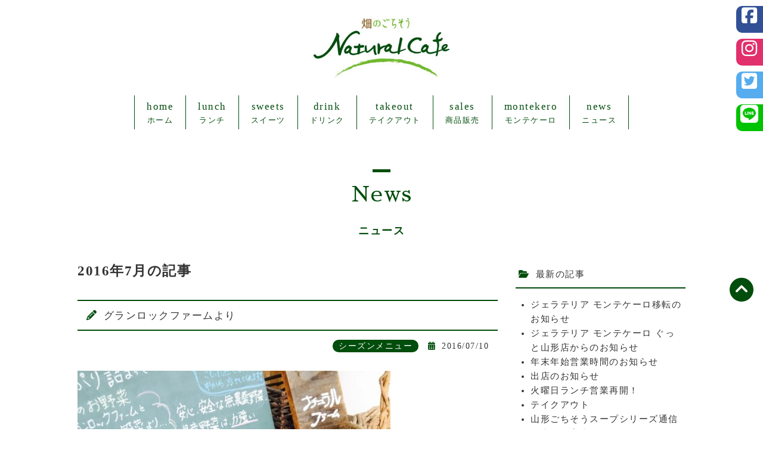

--- FILE ---
content_type: text/html; charset=UTF-8
request_url: https://natural-cafe.net/news/2016/07/
body_size: 10281
content:
<!DOCTYPE html>
<html lang="jp">
<head>
<meta http-equiv="Content-Type" content="text/html; charset=utf-8">
<meta http-equiv="X-UA-Compatible" content="IE=edge">
<meta name="keywords" content="ナチュラルカフェ,山形,カフェ,レストラン,ランチ,スイーツ,畑のごちそう,地産地消,オーガニック,無農薬野菜,有機野菜" />
<meta name="description" content="山形にあるナチュラルカフェは、自家菜園の無農薬野菜と県産の有機野菜で、旬の野菜本来の味や風味にこだわり安全で安心なおいしい料理を提供します。オーガニックにこだわったナチュラルな食事をお楽しみください。">
<meta name="robots" content="index, follow" />
<meta name="author" content="ナチュラルカフェ" />
<meta name="viewport" content="width=device-width, initial-scale=1">
<meta property="og:title" content="ナチュラルカフェWEBサイト">
<meta property="og:type" content="website">
<meta property="og:image" content="https://natural-cafe.net/img/top.jpg">
<meta property="og:url" content="https://natural-cafe.net/">
<meta property="og:site_name" content="ナチュラルカフェWEBサイト">
<meta property="og:description" content="山形にあるナチュラルカフェは、自家菜園の無農薬野菜と県産の有機野菜で、旬の野菜本来の味や風味にこだわり安全で安心なおいしい料理を提供します。オーガニックにこだわったナチュラルな食事をお楽しみください。" />
<title>グランロックファームより｜畑のごちそう ナチュラルカフェ・グランロック｜山形｜ランチ・スイーツ</title>
<link rel="icon" href="/favicon.ico" type="image/vnd.microsoft.icon">
<link rel="apple-touch-icon" href="/apple-touch-icon.png">
<link rel="preconnect" href="https://fonts.googleapis.com">
<link rel="preconnect" href="https://fonts.gstatic.com" crossorigin>
<link href="https://fonts.googleapis.com/css2?family=Noto+Sans+JP:wght@500&family=Sawarabi+Mincho&display=swap" rel="stylesheet">

<!-- CSS -->
<link href="/css/style.css" rel="stylesheet">

<!-- JavaScript -->
<script src="https://ajax.googleapis.com/ajax/libs/jquery/3.3.1/jquery.min.js"></script>
<script src="https://kit.fontawesome.com/2c09e87231.js" crossorigin="anonymous"></script>
<script src="/js/smoothscroll.js"></script>
<script type="text/javascript">
$(function() {
  if (!isPhone())
      return;
  $('p[data-action=call]').each(function() {
      var $ele = $(this);
      $ele.wrap('<a href="tel:' + $ele.data('tel') + '"></a>');
  });
  });
  function isPhone() {
  return (navigator.userAgent.indexOf('iPhone') > 0 || navigator.userAgent.indexOf('Android') > 0);
}
</script>  

<!-- Google tag (gtag.js) -->
<script async src="https://www.googletagmanager.com/gtag/js?id=G-M69RX3X9E2"></script>
<script>
  window.dataLayer = window.dataLayer || [];
  function gtag(){dataLayer.push(arguments);}
  gtag('js', new Date());

  gtag('config', 'G-M69RX3X9E2');
</script>

<meta name='robots' content='max-image-preview:large' />
<link rel="https://api.w.org/" href="https://natural-cafe.net/wp-json/" /><style id='global-styles-inline-css' type='text/css'>
:root{--wp--preset--aspect-ratio--square: 1;--wp--preset--aspect-ratio--4-3: 4/3;--wp--preset--aspect-ratio--3-4: 3/4;--wp--preset--aspect-ratio--3-2: 3/2;--wp--preset--aspect-ratio--2-3: 2/3;--wp--preset--aspect-ratio--16-9: 16/9;--wp--preset--aspect-ratio--9-16: 9/16;--wp--preset--color--black: #000000;--wp--preset--color--cyan-bluish-gray: #abb8c3;--wp--preset--color--white: #ffffff;--wp--preset--color--pale-pink: #f78da7;--wp--preset--color--vivid-red: #cf2e2e;--wp--preset--color--luminous-vivid-orange: #ff6900;--wp--preset--color--luminous-vivid-amber: #fcb900;--wp--preset--color--light-green-cyan: #7bdcb5;--wp--preset--color--vivid-green-cyan: #00d084;--wp--preset--color--pale-cyan-blue: #8ed1fc;--wp--preset--color--vivid-cyan-blue: #0693e3;--wp--preset--color--vivid-purple: #9b51e0;--wp--preset--gradient--vivid-cyan-blue-to-vivid-purple: linear-gradient(135deg,rgb(6,147,227) 0%,rgb(155,81,224) 100%);--wp--preset--gradient--light-green-cyan-to-vivid-green-cyan: linear-gradient(135deg,rgb(122,220,180) 0%,rgb(0,208,130) 100%);--wp--preset--gradient--luminous-vivid-amber-to-luminous-vivid-orange: linear-gradient(135deg,rgb(252,185,0) 0%,rgb(255,105,0) 100%);--wp--preset--gradient--luminous-vivid-orange-to-vivid-red: linear-gradient(135deg,rgb(255,105,0) 0%,rgb(207,46,46) 100%);--wp--preset--gradient--very-light-gray-to-cyan-bluish-gray: linear-gradient(135deg,rgb(238,238,238) 0%,rgb(169,184,195) 100%);--wp--preset--gradient--cool-to-warm-spectrum: linear-gradient(135deg,rgb(74,234,220) 0%,rgb(151,120,209) 20%,rgb(207,42,186) 40%,rgb(238,44,130) 60%,rgb(251,105,98) 80%,rgb(254,248,76) 100%);--wp--preset--gradient--blush-light-purple: linear-gradient(135deg,rgb(255,206,236) 0%,rgb(152,150,240) 100%);--wp--preset--gradient--blush-bordeaux: linear-gradient(135deg,rgb(254,205,165) 0%,rgb(254,45,45) 50%,rgb(107,0,62) 100%);--wp--preset--gradient--luminous-dusk: linear-gradient(135deg,rgb(255,203,112) 0%,rgb(199,81,192) 50%,rgb(65,88,208) 100%);--wp--preset--gradient--pale-ocean: linear-gradient(135deg,rgb(255,245,203) 0%,rgb(182,227,212) 50%,rgb(51,167,181) 100%);--wp--preset--gradient--electric-grass: linear-gradient(135deg,rgb(202,248,128) 0%,rgb(113,206,126) 100%);--wp--preset--gradient--midnight: linear-gradient(135deg,rgb(2,3,129) 0%,rgb(40,116,252) 100%);--wp--preset--font-size--small: 13px;--wp--preset--font-size--medium: 20px;--wp--preset--font-size--large: 36px;--wp--preset--font-size--x-large: 42px;--wp--preset--spacing--20: 0.44rem;--wp--preset--spacing--30: 0.67rem;--wp--preset--spacing--40: 1rem;--wp--preset--spacing--50: 1.5rem;--wp--preset--spacing--60: 2.25rem;--wp--preset--spacing--70: 3.38rem;--wp--preset--spacing--80: 5.06rem;--wp--preset--shadow--natural: 6px 6px 9px rgba(0, 0, 0, 0.2);--wp--preset--shadow--deep: 12px 12px 50px rgba(0, 0, 0, 0.4);--wp--preset--shadow--sharp: 6px 6px 0px rgba(0, 0, 0, 0.2);--wp--preset--shadow--outlined: 6px 6px 0px -3px rgb(255, 255, 255), 6px 6px rgb(0, 0, 0);--wp--preset--shadow--crisp: 6px 6px 0px rgb(0, 0, 0);}:where(.is-layout-flex){gap: 0.5em;}:where(.is-layout-grid){gap: 0.5em;}body .is-layout-flex{display: flex;}.is-layout-flex{flex-wrap: wrap;align-items: center;}.is-layout-flex > :is(*, div){margin: 0;}body .is-layout-grid{display: grid;}.is-layout-grid > :is(*, div){margin: 0;}:where(.wp-block-columns.is-layout-flex){gap: 2em;}:where(.wp-block-columns.is-layout-grid){gap: 2em;}:where(.wp-block-post-template.is-layout-flex){gap: 1.25em;}:where(.wp-block-post-template.is-layout-grid){gap: 1.25em;}.has-black-color{color: var(--wp--preset--color--black) !important;}.has-cyan-bluish-gray-color{color: var(--wp--preset--color--cyan-bluish-gray) !important;}.has-white-color{color: var(--wp--preset--color--white) !important;}.has-pale-pink-color{color: var(--wp--preset--color--pale-pink) !important;}.has-vivid-red-color{color: var(--wp--preset--color--vivid-red) !important;}.has-luminous-vivid-orange-color{color: var(--wp--preset--color--luminous-vivid-orange) !important;}.has-luminous-vivid-amber-color{color: var(--wp--preset--color--luminous-vivid-amber) !important;}.has-light-green-cyan-color{color: var(--wp--preset--color--light-green-cyan) !important;}.has-vivid-green-cyan-color{color: var(--wp--preset--color--vivid-green-cyan) !important;}.has-pale-cyan-blue-color{color: var(--wp--preset--color--pale-cyan-blue) !important;}.has-vivid-cyan-blue-color{color: var(--wp--preset--color--vivid-cyan-blue) !important;}.has-vivid-purple-color{color: var(--wp--preset--color--vivid-purple) !important;}.has-black-background-color{background-color: var(--wp--preset--color--black) !important;}.has-cyan-bluish-gray-background-color{background-color: var(--wp--preset--color--cyan-bluish-gray) !important;}.has-white-background-color{background-color: var(--wp--preset--color--white) !important;}.has-pale-pink-background-color{background-color: var(--wp--preset--color--pale-pink) !important;}.has-vivid-red-background-color{background-color: var(--wp--preset--color--vivid-red) !important;}.has-luminous-vivid-orange-background-color{background-color: var(--wp--preset--color--luminous-vivid-orange) !important;}.has-luminous-vivid-amber-background-color{background-color: var(--wp--preset--color--luminous-vivid-amber) !important;}.has-light-green-cyan-background-color{background-color: var(--wp--preset--color--light-green-cyan) !important;}.has-vivid-green-cyan-background-color{background-color: var(--wp--preset--color--vivid-green-cyan) !important;}.has-pale-cyan-blue-background-color{background-color: var(--wp--preset--color--pale-cyan-blue) !important;}.has-vivid-cyan-blue-background-color{background-color: var(--wp--preset--color--vivid-cyan-blue) !important;}.has-vivid-purple-background-color{background-color: var(--wp--preset--color--vivid-purple) !important;}.has-black-border-color{border-color: var(--wp--preset--color--black) !important;}.has-cyan-bluish-gray-border-color{border-color: var(--wp--preset--color--cyan-bluish-gray) !important;}.has-white-border-color{border-color: var(--wp--preset--color--white) !important;}.has-pale-pink-border-color{border-color: var(--wp--preset--color--pale-pink) !important;}.has-vivid-red-border-color{border-color: var(--wp--preset--color--vivid-red) !important;}.has-luminous-vivid-orange-border-color{border-color: var(--wp--preset--color--luminous-vivid-orange) !important;}.has-luminous-vivid-amber-border-color{border-color: var(--wp--preset--color--luminous-vivid-amber) !important;}.has-light-green-cyan-border-color{border-color: var(--wp--preset--color--light-green-cyan) !important;}.has-vivid-green-cyan-border-color{border-color: var(--wp--preset--color--vivid-green-cyan) !important;}.has-pale-cyan-blue-border-color{border-color: var(--wp--preset--color--pale-cyan-blue) !important;}.has-vivid-cyan-blue-border-color{border-color: var(--wp--preset--color--vivid-cyan-blue) !important;}.has-vivid-purple-border-color{border-color: var(--wp--preset--color--vivid-purple) !important;}.has-vivid-cyan-blue-to-vivid-purple-gradient-background{background: var(--wp--preset--gradient--vivid-cyan-blue-to-vivid-purple) !important;}.has-light-green-cyan-to-vivid-green-cyan-gradient-background{background: var(--wp--preset--gradient--light-green-cyan-to-vivid-green-cyan) !important;}.has-luminous-vivid-amber-to-luminous-vivid-orange-gradient-background{background: var(--wp--preset--gradient--luminous-vivid-amber-to-luminous-vivid-orange) !important;}.has-luminous-vivid-orange-to-vivid-red-gradient-background{background: var(--wp--preset--gradient--luminous-vivid-orange-to-vivid-red) !important;}.has-very-light-gray-to-cyan-bluish-gray-gradient-background{background: var(--wp--preset--gradient--very-light-gray-to-cyan-bluish-gray) !important;}.has-cool-to-warm-spectrum-gradient-background{background: var(--wp--preset--gradient--cool-to-warm-spectrum) !important;}.has-blush-light-purple-gradient-background{background: var(--wp--preset--gradient--blush-light-purple) !important;}.has-blush-bordeaux-gradient-background{background: var(--wp--preset--gradient--blush-bordeaux) !important;}.has-luminous-dusk-gradient-background{background: var(--wp--preset--gradient--luminous-dusk) !important;}.has-pale-ocean-gradient-background{background: var(--wp--preset--gradient--pale-ocean) !important;}.has-electric-grass-gradient-background{background: var(--wp--preset--gradient--electric-grass) !important;}.has-midnight-gradient-background{background: var(--wp--preset--gradient--midnight) !important;}.has-small-font-size{font-size: var(--wp--preset--font-size--small) !important;}.has-medium-font-size{font-size: var(--wp--preset--font-size--medium) !important;}.has-large-font-size{font-size: var(--wp--preset--font-size--large) !important;}.has-x-large-font-size{font-size: var(--wp--preset--font-size--x-large) !important;}
/*# sourceURL=global-styles-inline-css */
</style>
<style id='wp-img-auto-sizes-contain-inline-css' type='text/css'>
img:is([sizes=auto i],[sizes^="auto," i]){contain-intrinsic-size:3000px 1500px}
/*# sourceURL=wp-img-auto-sizes-contain-inline-css */
</style>
<style id='wp-emoji-styles-inline-css' type='text/css'>

	img.wp-smiley, img.emoji {
		display: inline !important;
		border: none !important;
		box-shadow: none !important;
		height: 1em !important;
		width: 1em !important;
		margin: 0 0.07em !important;
		vertical-align: -0.1em !important;
		background: none !important;
		padding: 0 !important;
	}
/*# sourceURL=wp-emoji-styles-inline-css */
</style>
<style id='wp-block-library-inline-css' type='text/css'>
:root{--wp-block-synced-color:#7a00df;--wp-block-synced-color--rgb:122,0,223;--wp-bound-block-color:var(--wp-block-synced-color);--wp-editor-canvas-background:#ddd;--wp-admin-theme-color:#007cba;--wp-admin-theme-color--rgb:0,124,186;--wp-admin-theme-color-darker-10:#006ba1;--wp-admin-theme-color-darker-10--rgb:0,107,160.5;--wp-admin-theme-color-darker-20:#005a87;--wp-admin-theme-color-darker-20--rgb:0,90,135;--wp-admin-border-width-focus:2px}@media (min-resolution:192dpi){:root{--wp-admin-border-width-focus:1.5px}}.wp-element-button{cursor:pointer}:root .has-very-light-gray-background-color{background-color:#eee}:root .has-very-dark-gray-background-color{background-color:#313131}:root .has-very-light-gray-color{color:#eee}:root .has-very-dark-gray-color{color:#313131}:root .has-vivid-green-cyan-to-vivid-cyan-blue-gradient-background{background:linear-gradient(135deg,#00d084,#0693e3)}:root .has-purple-crush-gradient-background{background:linear-gradient(135deg,#34e2e4,#4721fb 50%,#ab1dfe)}:root .has-hazy-dawn-gradient-background{background:linear-gradient(135deg,#faaca8,#dad0ec)}:root .has-subdued-olive-gradient-background{background:linear-gradient(135deg,#fafae1,#67a671)}:root .has-atomic-cream-gradient-background{background:linear-gradient(135deg,#fdd79a,#004a59)}:root .has-nightshade-gradient-background{background:linear-gradient(135deg,#330968,#31cdcf)}:root .has-midnight-gradient-background{background:linear-gradient(135deg,#020381,#2874fc)}:root{--wp--preset--font-size--normal:16px;--wp--preset--font-size--huge:42px}.has-regular-font-size{font-size:1em}.has-larger-font-size{font-size:2.625em}.has-normal-font-size{font-size:var(--wp--preset--font-size--normal)}.has-huge-font-size{font-size:var(--wp--preset--font-size--huge)}.has-text-align-center{text-align:center}.has-text-align-left{text-align:left}.has-text-align-right{text-align:right}.has-fit-text{white-space:nowrap!important}#end-resizable-editor-section{display:none}.aligncenter{clear:both}.items-justified-left{justify-content:flex-start}.items-justified-center{justify-content:center}.items-justified-right{justify-content:flex-end}.items-justified-space-between{justify-content:space-between}.screen-reader-text{border:0;clip-path:inset(50%);height:1px;margin:-1px;overflow:hidden;padding:0;position:absolute;width:1px;word-wrap:normal!important}.screen-reader-text:focus{background-color:#ddd;clip-path:none;color:#444;display:block;font-size:1em;height:auto;left:5px;line-height:normal;padding:15px 23px 14px;text-decoration:none;top:5px;width:auto;z-index:100000}html :where(.has-border-color){border-style:solid}html :where([style*=border-top-color]){border-top-style:solid}html :where([style*=border-right-color]){border-right-style:solid}html :where([style*=border-bottom-color]){border-bottom-style:solid}html :where([style*=border-left-color]){border-left-style:solid}html :where([style*=border-width]){border-style:solid}html :where([style*=border-top-width]){border-top-style:solid}html :where([style*=border-right-width]){border-right-style:solid}html :where([style*=border-bottom-width]){border-bottom-style:solid}html :where([style*=border-left-width]){border-left-style:solid}html :where(img[class*=wp-image-]){height:auto;max-width:100%}:where(figure){margin:0 0 1em}html :where(.is-position-sticky){--wp-admin--admin-bar--position-offset:var(--wp-admin--admin-bar--height,0px)}@media screen and (max-width:600px){html :where(.is-position-sticky){--wp-admin--admin-bar--position-offset:0px}}
/*# sourceURL=/wp-includes/css/dist/block-library/common.min.css */
</style>
<style id='classic-theme-styles-inline-css' type='text/css'>
/*! This file is auto-generated */
.wp-block-button__link{color:#fff;background-color:#32373c;border-radius:9999px;box-shadow:none;text-decoration:none;padding:calc(.667em + 2px) calc(1.333em + 2px);font-size:1.125em}.wp-block-file__button{background:#32373c;color:#fff;text-decoration:none}
/*# sourceURL=/wp-includes/css/classic-themes.min.css */
</style>
<link rel='stylesheet' id='wp-pagenavi-css' href='https://natural-cafe.net/wp-nrc/wp-content/plugins/wp-pagenavi/pagenavi-css.css?ver=2.70' type='text/css' media='all' />
</head>

<body>
<a name="wrapper"></a>

<!-- container -->
<div class="container">

<!-- header -->
<h1><a href="/">山形のカフェ 畑のごちそう ナチュラルカフェ</a></h1>
<!-- header -->

<!-- navbar -->
<input type="checkbox" id="toggle">
<div class="navbar-toggle">
<label for="toggle" class="menuicon">
<span></span>
</label>
</div>
<nav class="navbar">
<ul>
  <li><a href="/"><span>home</span>
  ホーム​</a></li>
  <li><a href="/lunch.html"><span>lunch</span>
  ランチ​</a></li>
  <li><a href="/sweets.html"><span>sweets</span>
  スイーツ​</a></li>
  <li><a href="/drink.html"><span>drink</span>
  ドリンク​</a></li>
  <li><a href="/takeout.html"><span>takeout</span>
  テイクアウト​</a></li>
  <li><a href="/sales.html"><span>sales</span>
  商品販売​</a></li>
  <li><a href="/montekero.html"><span>montekero</span>
  モンテケーロ​​</a></li>
  <li><a href="/news/"><span>news</span>
  ニュース​​</a></li>
</ul>
</nav>
<!-- navbar -->

<!-- sns -->
<ul class="side pc clearfix">
  <li class="fb"><a href="https://www.facebook.com/naturalcafe69/" target="_blank"><i class="fa-brands fa-square-facebook"></i></a></li>
  <li class="ig"><a href="https://www.instagram.com/naturalcafe_gr/" target="_blank"><i class="fa-brands fa-instagram"></i></a></li>
  <li class="twtr"><a href="https://twitter.com/naturalcafe_gr" target="_blank"><i class="fa-brands fa-square-twitter"></i></a></li>
  <li class="line"><a href="https://lin.ee/CSf68XQ" target="_blank"><i class="fa-brands fa-line"></i></a></li>
</ul>
<ul class="side sp clearfix">
  <li class="fb"><a href="https://www.facebook.com/naturalcafe69/" target="_blank"><i class="fa-brands fa-square-facebook"></i></a></li>
  <li class="ig"><a href="https://www.instagram.com/naturalcafe_gr/" target="_blank"><i class="fa-brands fa-instagram"></i></a></li>
  <li class="twtr"><a href="https://twitter.com/naturalcafe_gr" target="_blank"><i class="fa-brands fa-square-twitter"></i></a></li>
  <li class="line"><a href="https://lin.ee/CSf68XQ" target="_blank"><i class="fa-brands fa-line"></i></a></li>
</ul>
<!-- sns -->
<!-- title -->
<div class="tit">
  <p>News</p>
  <h3>ニュース</h3>
</div>
<!-- title -->

<!-- news -->
<div class="clearfix">

<div class="box-main">
  <h2 class="">2016年7月の記事</h2>
  <div class="news">
    <h3>グランロックファームより</h3>
    <div class="news-inner">
      <p class="news-cat">シーズンメニュー</p>
      <p class="news-date">2016/07/10</p>
    </div>
    <div class="news-note"><p><img fetchpriority="high" decoding="async" class="aligncenter size-medium wp-image-212" src="https://natural-cafe.net/wp-nrc/wp-content/uploads/2016/07/img_0305-525x700.jpg" alt="" width="525" height="700" srcset="https://natural-cafe.net/wp-nrc/wp-content/uploads/2016/07/img_0305-525x700.jpg 525w, https://natural-cafe.net/wp-nrc/wp-content/uploads/2016/07/img_0305.jpg 750w" sizes="(max-width: 525px) 100vw, 525px" /></p>
<p>&nbsp;</p>
<p>7月に入ってからもどしどし届くお野菜達！<br />
グランロックファームからも、無農薬の新鮮な夏野菜達が届いてますよ！</p>
<p>&nbsp;</p>
<p><img decoding="async" class="aligncenter size-medium wp-image-214" src="https://natural-cafe.net/wp-nrc/wp-content/uploads/2016/07/img_0303-525x700.jpg" alt="" width="525" height="700" srcset="https://natural-cafe.net/wp-nrc/wp-content/uploads/2016/07/img_0303-525x700.jpg 525w, https://natural-cafe.net/wp-nrc/wp-content/uploads/2016/07/img_0303.jpg 750w" sizes="(max-width: 525px) 100vw, 525px" /></p>
<p>&nbsp;</p>
<p>↑ ↑<br />
もぎたてのバジルはニンニクとオリーブオイルでオリジナルのバジルソースに<br />
フレッシュバジルのいい香りが厨房の中に弾けます♪</p>
<p>&nbsp;</p>
<p><img decoding="async" class="aligncenter size-medium wp-image-215" src="https://natural-cafe.net/wp-nrc/wp-content/uploads/2016/07/img_0293-525x700.jpg" alt="" width="525" height="700" srcset="https://natural-cafe.net/wp-nrc/wp-content/uploads/2016/07/img_0293-525x700.jpg 525w, https://natural-cafe.net/wp-nrc/wp-content/uploads/2016/07/img_0293.jpg 750w" sizes="(max-width: 525px) 100vw, 525px" /></p>
<p>&nbsp;</p>
<p>↑ ↑<br />
朝採りのカラフルなプチトマトは半日かけてセミドライに仕上げました。<br />
甘みが一段と凝縮されて、噛んだ瞬間美味しいのが分かるんです（笑）。<br />
パスタや日替わりランチの一皿のアクセントに！</p>
<p>&nbsp;</p>
<p><img loading="lazy" decoding="async" class="aligncenter size-medium wp-image-216" src="https://natural-cafe.net/wp-nrc/wp-content/uploads/2016/07/img_0298-525x700.jpg" alt="" width="525" height="700" srcset="https://natural-cafe.net/wp-nrc/wp-content/uploads/2016/07/img_0298-525x700.jpg 525w, https://natural-cafe.net/wp-nrc/wp-content/uploads/2016/07/img_0298.jpg 750w" sizes="auto, (max-width: 525px) 100vw, 525px" /></p>
<p>&nbsp;</p>
<p>↑ ↑<br />
みずみずしいズッキーニ達</p>
<p>&nbsp;</p>
<p><img loading="lazy" decoding="async" class="aligncenter size-medium wp-image-217" src="https://natural-cafe.net/wp-nrc/wp-content/uploads/2016/07/img_0270-525x700.jpg" alt="" width="525" height="700" srcset="https://natural-cafe.net/wp-nrc/wp-content/uploads/2016/07/img_0270-525x700.jpg 525w, https://natural-cafe.net/wp-nrc/wp-content/uploads/2016/07/img_0270.jpg 750w" sizes="auto, (max-width: 525px) 100vw, 525px" /></p>
<p>&nbsp;</p>
<p>そんなある日のランチのパスタは、<br />
『その日届いたグランロックファームの旬野菜のバジルソースパスタ』<br />
でした。</p>
<p>&nbsp;</p>
<p>サラダビュッフェ＋スープ＋ドリンク＋デザート付き<br />
1620円（税込）</p>
<p>&nbsp;</p>
<p>暑さで食欲が落ちるこの季節に、ナチュラルカフェのランチで新鮮なお野菜達を味わってみてはいかがでしょうか？</p>
</div>
  </div>
  <!-- pagenavi -->
    <!-- pagenavi -->
</div>

<!-- archives -->
<div class="box-side">
<!-- 新着ブログ -->
<div class="archives-list">
  <p class="archives-tit">最新の記事</p>
  <ul>
    <li><a href="https://natural-cafe.net/news/%e3%82%b8%e3%82%a7%e3%83%a9%e3%83%86%e3%83%aa%e3%82%a2-%e3%83%a2%e3%83%b3%e3%83%86%e3%82%b1%e3%83%bc%e3%83%ad%e7%a7%bb%e8%bb%a2%e3%81%ae%e3%81%8a%e7%9f%a5%e3%82%89%e3%81%9b">ジェラテリア モンテケーロ移転のお知らせ</a></li>
    <li><a href="https://natural-cafe.net/news/%e3%82%b8%e3%82%a7%e3%83%a9%e3%83%86%e3%83%aa%e3%82%a2-%e3%83%a2%e3%83%b3%e3%83%86%e3%82%b1%e3%83%bc%e3%83%ad-%e3%81%90%e3%81%a3%e3%81%a8%e5%b1%b1%e5%bd%a2%e5%ba%97%e3%81%8b%e3%82%89%e3%81%ae%e3%81%8a">ジェラテリア モンテケーロ ぐっと山形店からのお知らせ</a></li>
    <li><a href="https://natural-cafe.net/news/%e5%b9%b4%e6%9c%ab%e5%b9%b4%e5%a7%8b%e5%96%b6%e6%a5%ad%e6%99%82%e9%96%93%e3%81%ae%e3%81%8a%e7%9f%a5%e3%82%89%e3%81%9b">年末年始営業時間のお知らせ</a></li>
    <li><a href="https://natural-cafe.net/news/%e5%87%ba%e5%ba%97%e3%81%ae%e3%81%8a%e7%9f%a5%e3%82%89%e3%81%9b">出店のお知らせ</a></li>
    <li><a href="https://natural-cafe.net/news/%e7%81%ab%e6%9b%9c%e6%97%a5%e3%83%a9%e3%83%b3%e3%83%81%e5%96%b6%e6%a5%ad%e5%86%8d%e9%96%8b%ef%bc%81">火曜日ランチ営業再開！</a></li>
    <li><a href="https://natural-cafe.net/news/%e3%83%86%e3%82%a4%e3%82%af%e3%82%a2%e3%82%a6%e3%83%88">テイクアウト</a></li>
    <li><a href="https://natural-cafe.net/news/%e5%b1%b1%e5%bd%a2%e3%81%94%e3%81%a1%e3%81%9d%e3%81%86%e3%82%b9%e3%83%bc%e3%83%97%e3%82%b7%e3%83%aa%e3%83%bc%e3%82%ba%e9%80%9a%e4%bf%a1%e8%b2%a9%e5%a3%b2%e3%81%ae%e3%81%94%e6%a1%88%e5%86%85">山形ごちそうスープシリーズ通信販売のご案内</a></li>
    <li><a href="https://natural-cafe.net/news/%e5%b1%b1%e5%bd%a2%e3%81%ae%e9%83%b7%e5%9c%9f%e6%96%99%e7%90%86%e3%82%92%e3%80%8c%e4%bd%9c%e3%82%8b%e3%83%bb%e9%a3%9f%e3%81%b9%e3%82%8b%e3%80%8d%e4%bd%93%e9%a8%93%e4%bc%9a">山形の郷土料理を「作る・食べる」体験会</a></li>
    <li><a href="https://natural-cafe.net/news/%e3%83%a1%e3%83%8b%e3%83%a5%e3%83%bc%e5%a4%89%e6%9b%b4%e3%81%ae%e3%81%8a%e7%9f%a5%e3%82%89%e3%81%9b">メニュー変更のお知らせ</a></li>
    <li><a href="https://natural-cafe.net/news/%e3%83%87%e3%82%b6%e3%83%bc%e3%83%88%e3%81%ab%e3%83%9f%e3%83%ab%e3%82%af%e3%83%97%e3%83%aa%e3%83%b3%f0%9f%8d%ae">デザートにミルクプリン&#x1f36e;</a></li>
  </ul>
</div>
<!-- 新着ブログ -->
<!-- カテゴリ別記事一覧 -->
<div class="archives-list">
  <p class="archives-tit">カテゴリ別記事一覧</p>
  <ul>
<li><a href="https://natural-cafe.net/news_cat/info/">最新情報(118)</a></li><li><a href="https://natural-cafe.net/news_cat/season/">シーズンメニュー(56)</a></li><li><a href="https://natural-cafe.net/news_cat/media/">メディア掲載情報(4)</a></li><li><a href="https://natural-cafe.net/news_cat/takeout/">テイクアウトメニュー(4)</a></li><li><a href="https://natural-cafe.net/news_cat/kitchencar/">キッチンカー(11)</a></li>  </ul>
</div>
<!-- カテゴリ別記事一覧 -->
<!-- 月別記事一覧 -->
<div class="archives-list">
  <p class="archives-tit">月別記事一覧</p>
  <ul>
	<li><a href='https://natural-cafe.net/news/2026/01/'>2026年1月</a>&nbsp;(2)</li>
	<li><a href='https://natural-cafe.net/news/2025/12/'>2025年12月</a>&nbsp;(1)</li>
	<li><a href='https://natural-cafe.net/news/2025/10/'>2025年10月</a>&nbsp;(1)</li>
	<li><a href='https://natural-cafe.net/news/2025/08/'>2025年8月</a>&nbsp;(1)</li>
	<li><a href='https://natural-cafe.net/news/2025/07/'>2025年7月</a>&nbsp;(1)</li>
	<li><a href='https://natural-cafe.net/news/2025/05/'>2025年5月</a>&nbsp;(1)</li>
	<li><a href='https://natural-cafe.net/news/2025/04/'>2025年4月</a>&nbsp;(1)</li>
	<li><a href='https://natural-cafe.net/news/2025/03/'>2025年3月</a>&nbsp;(1)</li>
	<li><a href='https://natural-cafe.net/news/2024/12/'>2024年12月</a>&nbsp;(2)</li>
	<li><a href='https://natural-cafe.net/news/2024/11/'>2024年11月</a>&nbsp;(2)</li>
	<li><a href='https://natural-cafe.net/news/2024/10/'>2024年10月</a>&nbsp;(4)</li>
	<li><a href='https://natural-cafe.net/news/2024/09/'>2024年9月</a>&nbsp;(2)</li>
	<li><a href='https://natural-cafe.net/news/2024/08/'>2024年8月</a>&nbsp;(3)</li>
	<li><a href='https://natural-cafe.net/news/2024/07/'>2024年7月</a>&nbsp;(2)</li>
	<li><a href='https://natural-cafe.net/news/2024/03/'>2024年3月</a>&nbsp;(1)</li>
	<li><a href='https://natural-cafe.net/news/2024/01/'>2024年1月</a>&nbsp;(1)</li>
	<li><a href='https://natural-cafe.net/news/2023/12/'>2023年12月</a>&nbsp;(1)</li>
	<li><a href='https://natural-cafe.net/news/2023/11/'>2023年11月</a>&nbsp;(3)</li>
	<li><a href='https://natural-cafe.net/news/2023/10/'>2023年10月</a>&nbsp;(1)</li>
	<li><a href='https://natural-cafe.net/news/2023/06/'>2023年6月</a>&nbsp;(2)</li>
	<li><a href='https://natural-cafe.net/news/2023/05/'>2023年5月</a>&nbsp;(3)</li>
	<li><a href='https://natural-cafe.net/news/2023/04/'>2023年4月</a>&nbsp;(7)</li>
	<li><a href='https://natural-cafe.net/news/2023/03/'>2023年3月</a>&nbsp;(4)</li>
	<li><a href='https://natural-cafe.net/news/2023/02/'>2023年2月</a>&nbsp;(2)</li>
	<li><a href='https://natural-cafe.net/news/2023/01/'>2023年1月</a>&nbsp;(6)</li>
	<li><a href='https://natural-cafe.net/news/2022/12/'>2022年12月</a>&nbsp;(1)</li>
	<li><a href='https://natural-cafe.net/news/2022/11/'>2022年11月</a>&nbsp;(3)</li>
	<li><a href='https://natural-cafe.net/news/2022/10/'>2022年10月</a>&nbsp;(1)</li>
	<li><a href='https://natural-cafe.net/news/2022/09/'>2022年9月</a>&nbsp;(1)</li>
	<li><a href='https://natural-cafe.net/news/2022/08/'>2022年8月</a>&nbsp;(3)</li>
	<li><a href='https://natural-cafe.net/news/2022/06/'>2022年6月</a>&nbsp;(2)</li>
	<li><a href='https://natural-cafe.net/news/2022/05/'>2022年5月</a>&nbsp;(1)</li>
	<li><a href='https://natural-cafe.net/news/2022/04/'>2022年4月</a>&nbsp;(2)</li>
	<li><a href='https://natural-cafe.net/news/2022/03/'>2022年3月</a>&nbsp;(3)</li>
	<li><a href='https://natural-cafe.net/news/2022/02/'>2022年2月</a>&nbsp;(3)</li>
	<li><a href='https://natural-cafe.net/news/2022/01/'>2022年1月</a>&nbsp;(3)</li>
	<li><a href='https://natural-cafe.net/news/2021/12/'>2021年12月</a>&nbsp;(1)</li>
	<li><a href='https://natural-cafe.net/news/2021/09/'>2021年9月</a>&nbsp;(1)</li>
	<li><a href='https://natural-cafe.net/news/2021/07/'>2021年7月</a>&nbsp;(1)</li>
	<li><a href='https://natural-cafe.net/news/2021/06/'>2021年6月</a>&nbsp;(1)</li>
	<li><a href='https://natural-cafe.net/news/2021/05/'>2021年5月</a>&nbsp;(2)</li>
	<li><a href='https://natural-cafe.net/news/2021/04/'>2021年4月</a>&nbsp;(2)</li>
	<li><a href='https://natural-cafe.net/news/2021/03/'>2021年3月</a>&nbsp;(3)</li>
	<li><a href='https://natural-cafe.net/news/2021/02/'>2021年2月</a>&nbsp;(1)</li>
	<li><a href='https://natural-cafe.net/news/2021/01/'>2021年1月</a>&nbsp;(1)</li>
	<li><a href='https://natural-cafe.net/news/2020/12/'>2020年12月</a>&nbsp;(2)</li>
	<li><a href='https://natural-cafe.net/news/2020/10/'>2020年10月</a>&nbsp;(1)</li>
	<li><a href='https://natural-cafe.net/news/2020/09/'>2020年9月</a>&nbsp;(2)</li>
	<li><a href='https://natural-cafe.net/news/2020/07/'>2020年7月</a>&nbsp;(3)</li>
	<li><a href='https://natural-cafe.net/news/2020/06/'>2020年6月</a>&nbsp;(2)</li>
	<li><a href='https://natural-cafe.net/news/2020/05/'>2020年5月</a>&nbsp;(2)</li>
	<li><a href='https://natural-cafe.net/news/2020/03/'>2020年3月</a>&nbsp;(1)</li>
	<li><a href='https://natural-cafe.net/news/2020/02/'>2020年2月</a>&nbsp;(3)</li>
	<li><a href='https://natural-cafe.net/news/2020/01/'>2020年1月</a>&nbsp;(2)</li>
	<li><a href='https://natural-cafe.net/news/2019/11/'>2019年11月</a>&nbsp;(5)</li>
	<li><a href='https://natural-cafe.net/news/2019/10/'>2019年10月</a>&nbsp;(2)</li>
	<li><a href='https://natural-cafe.net/news/2019/07/'>2019年7月</a>&nbsp;(1)</li>
	<li><a href='https://natural-cafe.net/news/2019/02/'>2019年2月</a>&nbsp;(2)</li>
	<li><a href='https://natural-cafe.net/news/2018/11/'>2018年11月</a>&nbsp;(1)</li>
	<li><a href='https://natural-cafe.net/news/2018/10/'>2018年10月</a>&nbsp;(3)</li>
	<li><a href='https://natural-cafe.net/news/2018/07/'>2018年7月</a>&nbsp;(1)</li>
	<li><a href='https://natural-cafe.net/news/2018/05/'>2018年5月</a>&nbsp;(1)</li>
	<li><a href='https://natural-cafe.net/news/2018/04/'>2018年4月</a>&nbsp;(1)</li>
	<li><a href='https://natural-cafe.net/news/2018/03/'>2018年3月</a>&nbsp;(3)</li>
	<li><a href='https://natural-cafe.net/news/2018/01/'>2018年1月</a>&nbsp;(1)</li>
	<li><a href='https://natural-cafe.net/news/2017/12/'>2017年12月</a>&nbsp;(3)</li>
	<li><a href='https://natural-cafe.net/news/2017/11/'>2017年11月</a>&nbsp;(2)</li>
	<li><a href='https://natural-cafe.net/news/2017/10/'>2017年10月</a>&nbsp;(1)</li>
	<li><a href='https://natural-cafe.net/news/2017/09/'>2017年9月</a>&nbsp;(3)</li>
	<li><a href='https://natural-cafe.net/news/2017/08/'>2017年8月</a>&nbsp;(1)</li>
	<li><a href='https://natural-cafe.net/news/2017/07/'>2017年7月</a>&nbsp;(1)</li>
	<li><a href='https://natural-cafe.net/news/2017/03/'>2017年3月</a>&nbsp;(1)</li>
	<li><a href='https://natural-cafe.net/news/2017/01/'>2017年1月</a>&nbsp;(1)</li>
	<li><a href='https://natural-cafe.net/news/2016/12/'>2016年12月</a>&nbsp;(3)</li>
	<li><a href='https://natural-cafe.net/news/2016/11/'>2016年11月</a>&nbsp;(2)</li>
	<li><a href='https://natural-cafe.net/news/2016/10/'>2016年10月</a>&nbsp;(2)</li>
	<li><a href='https://natural-cafe.net/news/2016/09/'>2016年9月</a>&nbsp;(1)</li>
	<li><a href='https://natural-cafe.net/news/2016/07/' aria-current="page">2016年7月</a>&nbsp;(1)</li>
	<li><a href='https://natural-cafe.net/news/2016/06/'>2016年6月</a>&nbsp;(1)</li>
	<li><a href='https://natural-cafe.net/news/2016/05/'>2016年5月</a>&nbsp;(2)</li>
	<li><a href='https://natural-cafe.net/news/2016/04/'>2016年4月</a>&nbsp;(2)</li>
	<li><a href='https://natural-cafe.net/news/2016/03/'>2016年3月</a>&nbsp;(1)</li>
	<li><a href='https://natural-cafe.net/news/2016/02/'>2016年2月</a>&nbsp;(1)</li>
	<li><a href='https://natural-cafe.net/news/2016/01/'>2016年1月</a>&nbsp;(3)</li>
	<li><a href='https://natural-cafe.net/news/2015/12/'>2015年12月</a>&nbsp;(4)</li>
	<li><a href='https://natural-cafe.net/news/2015/11/'>2015年11月</a>&nbsp;(4)</li>
	<li><a href='https://natural-cafe.net/news/2015/10/'>2015年10月</a>&nbsp;(3)</li>
	<li><a href='https://natural-cafe.net/news/2015/09/'>2015年9月</a>&nbsp;(2)</li>
	<li><a href='https://natural-cafe.net/news/2015/08/'>2015年8月</a>&nbsp;(4)</li>
	<li><a href='https://natural-cafe.net/news/2015/07/'>2015年7月</a>&nbsp;(5)</li>
	<li><a href='https://natural-cafe.net/news/2015/06/'>2015年6月</a>&nbsp;(1)</li>
	<li><a href='https://natural-cafe.net/news/2015/05/'>2015年5月</a>&nbsp;(3)</li>
	<li><a href='https://natural-cafe.net/news/2015/04/'>2015年4月</a>&nbsp;(3)</li>
	<li><a href='https://natural-cafe.net/news/2015/03/'>2015年3月</a>&nbsp;(3)</li>
  </ul>
</div>
<!-- 月別記事一覧 -->
</div><!-- archives -->

</div>
<!-- news -->

<!-- bana -->
<div class="bana"><a href="http://granrock.com/" target="_blank"><img src="/img/bana/bana_granrock.jpg" alt="山形市のカフェレストラン グランロック"></a></div>
<!-- bana -->

<!-- footer nav -->
<ul id="footer-nav" class="clearfix">
  <li><a href="/">ホーム​</a></li>
  <li><a href="/lunch.html">ランチ​</a></li>
  <li><a href="/sweets.html">スイーツ​</a></li>
  <li><a href="/drink.html">ドリンク​</a></li>
  <li><a href="/takeout.html">テイクアウト​</a></li>
  <li><a href="/sales.html">商品販売​</a></li>
  <li><a href="/montekero.html">モンテケーロ​​</a></li>
  <li><a href="/news/">ニュース​​</a></li>
</ul>
<!-- footer nav -->

</div>
<!-- container -->

<!-- footer -->
<div id="footer" class="clearfix">
<div id="footer-box" class="clearfix">
  <div class="box2"><img src="/img/common/footer.jpg" alt="山形市のカフェ 畑のごちそう ナチュラルカフェ"></div>
  <div class="box2 info">
    <p class="info-addr">〒990-0023<br>
    山形県山形市松波4-10-15<span><a href="/#access">access</a></span></p>
    <p class="info-tel" data-action="call" data-tel="0236337776">023-633-7776</p>
    <p class="info-open">11:00-16:00 不定休</p>
    <p class="info-time">※最新情報は<a href="https://www.instagram.com/naturalcafe_gr/" target="_blank"><i class="fa-brands fa-instagram"></i>Instagram</a>でご確認ください。</p>
    <p class="info-parking">駐車場あり（18台）</p>
  </div>
</div>
</div>
<address>&copy; Natural Cafe Granrock.</address>
<!-- footer -->

<p id="page-top"><a href="#wrapper"><i class="fa fa-chevron-circle-up"></i></a></p>
<script type="speculationrules">
{"prefetch":[{"source":"document","where":{"and":[{"href_matches":"/*"},{"not":{"href_matches":["/wp-nrc/wp-*.php","/wp-nrc/wp-admin/*","/wp-nrc/wp-content/uploads/*","/wp-nrc/wp-content/*","/wp-nrc/wp-content/plugins/*","/wp-nrc/wp-content/themes/naturalcafe/*","/*\\?(.+)"]}},{"not":{"selector_matches":"a[rel~=\"nofollow\"]"}},{"not":{"selector_matches":".no-prefetch, .no-prefetch a"}}]},"eagerness":"conservative"}]}
</script>
		<style>
			:root {
				-webkit-user-select: none;
				-webkit-touch-callout: none;
				-ms-user-select: none;
				-moz-user-select: none;
				user-select: none;
			}
		</style>
		<script type="text/javascript">
			/*<![CDATA[*/
			document.oncontextmenu = function(event) {
				if (event.target.tagName != 'INPUT' && event.target.tagName != 'TEXTAREA') {
					event.preventDefault();
				}
			};
			document.ondragstart = function() {
				if (event.target.tagName != 'INPUT' && event.target.tagName != 'TEXTAREA') {
					event.preventDefault();
				}
			};
			/*]]>*/
		</script>
		<script id="wp-emoji-settings" type="application/json">
{"baseUrl":"https://s.w.org/images/core/emoji/17.0.2/72x72/","ext":".png","svgUrl":"https://s.w.org/images/core/emoji/17.0.2/svg/","svgExt":".svg","source":{"concatemoji":"https://natural-cafe.net/wp-nrc/wp-includes/js/wp-emoji-release.min.js?ver=443df4711e921ca2e4e635795116bb91"}}
</script>
<script type="module">
/* <![CDATA[ */
/*! This file is auto-generated */
const a=JSON.parse(document.getElementById("wp-emoji-settings").textContent),o=(window._wpemojiSettings=a,"wpEmojiSettingsSupports"),s=["flag","emoji"];function i(e){try{var t={supportTests:e,timestamp:(new Date).valueOf()};sessionStorage.setItem(o,JSON.stringify(t))}catch(e){}}function c(e,t,n){e.clearRect(0,0,e.canvas.width,e.canvas.height),e.fillText(t,0,0);t=new Uint32Array(e.getImageData(0,0,e.canvas.width,e.canvas.height).data);e.clearRect(0,0,e.canvas.width,e.canvas.height),e.fillText(n,0,0);const a=new Uint32Array(e.getImageData(0,0,e.canvas.width,e.canvas.height).data);return t.every((e,t)=>e===a[t])}function p(e,t){e.clearRect(0,0,e.canvas.width,e.canvas.height),e.fillText(t,0,0);var n=e.getImageData(16,16,1,1);for(let e=0;e<n.data.length;e++)if(0!==n.data[e])return!1;return!0}function u(e,t,n,a){switch(t){case"flag":return n(e,"\ud83c\udff3\ufe0f\u200d\u26a7\ufe0f","\ud83c\udff3\ufe0f\u200b\u26a7\ufe0f")?!1:!n(e,"\ud83c\udde8\ud83c\uddf6","\ud83c\udde8\u200b\ud83c\uddf6")&&!n(e,"\ud83c\udff4\udb40\udc67\udb40\udc62\udb40\udc65\udb40\udc6e\udb40\udc67\udb40\udc7f","\ud83c\udff4\u200b\udb40\udc67\u200b\udb40\udc62\u200b\udb40\udc65\u200b\udb40\udc6e\u200b\udb40\udc67\u200b\udb40\udc7f");case"emoji":return!a(e,"\ud83e\u1fac8")}return!1}function f(e,t,n,a){let r;const o=(r="undefined"!=typeof WorkerGlobalScope&&self instanceof WorkerGlobalScope?new OffscreenCanvas(300,150):document.createElement("canvas")).getContext("2d",{willReadFrequently:!0}),s=(o.textBaseline="top",o.font="600 32px Arial",{});return e.forEach(e=>{s[e]=t(o,e,n,a)}),s}function r(e){var t=document.createElement("script");t.src=e,t.defer=!0,document.head.appendChild(t)}a.supports={everything:!0,everythingExceptFlag:!0},new Promise(t=>{let n=function(){try{var e=JSON.parse(sessionStorage.getItem(o));if("object"==typeof e&&"number"==typeof e.timestamp&&(new Date).valueOf()<e.timestamp+604800&&"object"==typeof e.supportTests)return e.supportTests}catch(e){}return null}();if(!n){if("undefined"!=typeof Worker&&"undefined"!=typeof OffscreenCanvas&&"undefined"!=typeof URL&&URL.createObjectURL&&"undefined"!=typeof Blob)try{var e="postMessage("+f.toString()+"("+[JSON.stringify(s),u.toString(),c.toString(),p.toString()].join(",")+"));",a=new Blob([e],{type:"text/javascript"});const r=new Worker(URL.createObjectURL(a),{name:"wpTestEmojiSupports"});return void(r.onmessage=e=>{i(n=e.data),r.terminate(),t(n)})}catch(e){}i(n=f(s,u,c,p))}t(n)}).then(e=>{for(const n in e)a.supports[n]=e[n],a.supports.everything=a.supports.everything&&a.supports[n],"flag"!==n&&(a.supports.everythingExceptFlag=a.supports.everythingExceptFlag&&a.supports[n]);var t;a.supports.everythingExceptFlag=a.supports.everythingExceptFlag&&!a.supports.flag,a.supports.everything||((t=a.source||{}).concatemoji?r(t.concatemoji):t.wpemoji&&t.twemoji&&(r(t.twemoji),r(t.wpemoji)))});
//# sourceURL=https://natural-cafe.net/wp-nrc/wp-includes/js/wp-emoji-loader.min.js
/* ]]> */
</script>
</body>
</html>
<!-- Dynamic page generated in 0.041 seconds. -->
<!-- Cached page generated by WP-Super-Cache on 2026-01-30 12:11:31 -->

<!-- super cache -->